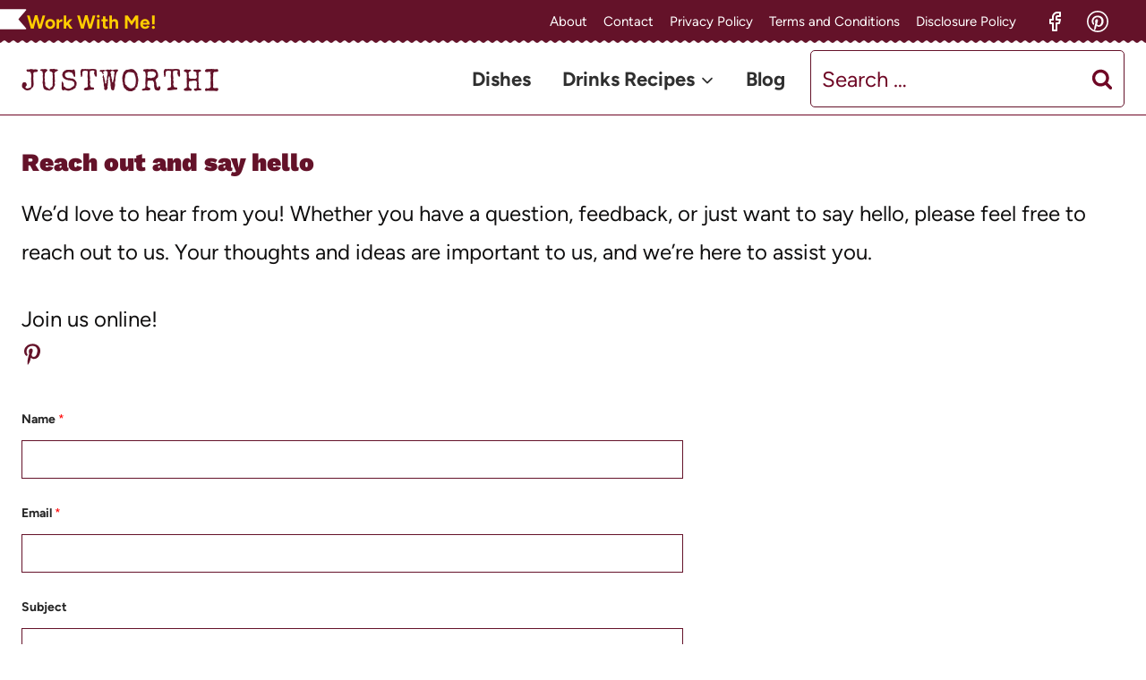

--- FILE ---
content_type: text/html; charset=utf-8
request_url: https://www.google.com/recaptcha/api2/aframe
body_size: 258
content:
<!DOCTYPE HTML><html><head><meta http-equiv="content-type" content="text/html; charset=UTF-8"></head><body><script nonce="qHrEuCA9OXB6wX7lo5pUAw">/** Anti-fraud and anti-abuse applications only. See google.com/recaptcha */ try{var clients={'sodar':'https://pagead2.googlesyndication.com/pagead/sodar?'};window.addEventListener("message",function(a){try{if(a.source===window.parent){var b=JSON.parse(a.data);var c=clients[b['id']];if(c){var d=document.createElement('img');d.src=c+b['params']+'&rc='+(localStorage.getItem("rc::a")?sessionStorage.getItem("rc::b"):"");window.document.body.appendChild(d);sessionStorage.setItem("rc::e",parseInt(sessionStorage.getItem("rc::e")||0)+1);localStorage.setItem("rc::h",'1767339223130');}}}catch(b){}});window.parent.postMessage("_grecaptcha_ready", "*");}catch(b){}</script></body></html>

--- FILE ---
content_type: application/javascript
request_url: https://justworthi.com/porpoiseant/et.js?gcb=195-2&cb=3
body_size: 139
content:
(function(){function getEzErrorURL(){var defaultDomain='//g.ezoic.net';var path='/detroitchicago/erjs';if(typeof __ez.dot!=='undefined'&&__ez.dot.hasOwnProperty('getURL')){return __ez.dot.getURL(path);}
return defaultDomain+path;}
function sendErrorMessage(errorMessage){var dataTxt=JSON.stringify(errorMessage);if(dataTxt.length>0){var url=getEzErrorURL();var logXHR=new XMLHttpRequest();logXHR.open('POST',url,true);logXHR.setRequestHeader('Content-Type','application/json');logXHR.send(dataTxt);}}
window.reportEzError=function(err,sn){if(typeof _ezaq==='undefined'){return;}
var re=/\(?([^\s)]+):(\d+):(\d+)\)?/;var scriptUrl,line,column;var stack=err.stack.split('\n');if(stack.length>1){var source=stack[1];var groups=re.exec(source);if(groups!==null&&groups.length>=4){scriptUrl=groups[1];line=groups[2];column=groups[3];}}
var errorMessage={message:err.message,line:parseInt(line),column:parseInt(column),error_type:err.name,script_url:scriptUrl,url:_ezaq.url,domain_id:_ezaq.domain_id,pageview_id:_ezaq.page_view_id,form_factor_id:_ezaq.form_factor_id,script_name:sn};sendErrorMessage(errorMessage);}
window.reportEzReqError=function(scriptUrl,sn){if(typeof _ezaq==='undefined'){return;}
var errorMessage={message:"",line:-1,column:-1,error_type:"error",script_url:scriptUrl,url:_ezaq.url,domain_id:_ezaq.domain_id,pageview_id:_ezaq.page_view_id,form_factor_id:_ezaq.form_factor_id,script_name:sn};sendErrorMessage(errorMessage);}})();window.dispatchEvent(new Event('reportEzErrorDefined'));